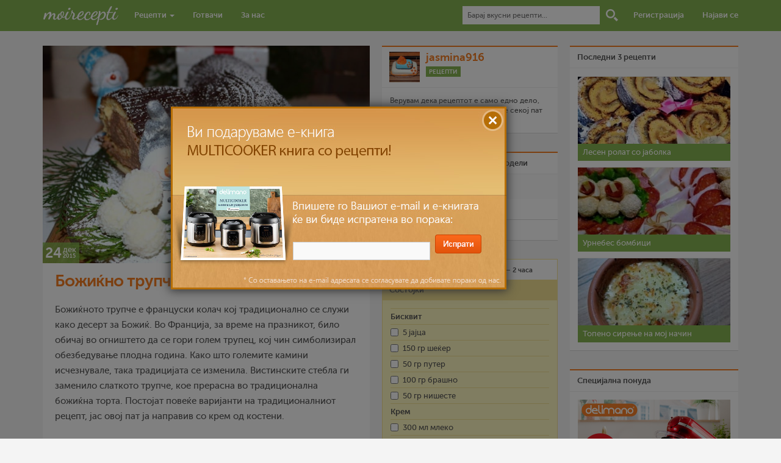

--- FILE ---
content_type: text/html; charset=UTF-8
request_url: https://moirecepti.mk/post/%D0%B1%D0%BE%D0%B6%D0%B8%D1%9C%D0%BD%D0%BE-%D1%82%D1%80%D1%83%D0%BF%D1%87%D0%B5-%D1%81%D0%BE-%D0%BA%D0%BE%D1%81%D1%82%D0%B5%D0%BD%D0%B8
body_size: 10401
content:
<!DOCTYPE HTML>
<html prefix="og: http://ogp.me/ns# dir="ltr" lang="mk-MK" class="no-js">
<head>
<title>Божиќно трупче со костени - Moirecepti</title>
<meta http-equiv="Content-Type" content="text/html; charset=utf-8" />
<meta name="viewport" content="width=device-width, initial-scale=1.0">
<link rel="stylesheet" type="text/css" href="https://moirecepti.mk/content/themes/v2/load-styles.php?29&c=1&s=1&load=normalize,fonts,style,bs,responsive,tipsy" media="screen" />
<link rel="icon" type="image/png" href="https://moirecepti.mk/content/uploads/userphoto/1.jpg">
<meta name="thumbnail" content="https://moirecepti.mk/content/uploads/2015/12/.jpg-9eb397-150x150.jpg" />
<meta name="description" content="Божиќното трупче е француски колач кој традиционално се служи како десерт за Божиќ. Во Франција, за време на..." />
<meta name="keywords" content="1 час – 2 часа, Средно, десерт, ролат костени божиќно десерт празничен, рецепти, рецепт, видео, готвење, готвач, храна, јадење, состојки, појадок, доручек, ручек, вечера, десерт, recepti, recept, video, gotvenje, gotvac, hrana, jadenje, sostojki, pojadok, dorucek, rucek, vecera, desert" />
<meta name="generator" content="Delicon Delta" />
<meta property="og:locale" content="mk_mk" />
<meta property="og:title" content="Божиќно трупче со костени" />
<meta property="og:description" content="Божиќното трупче е француски колач кој традиционално се служи како десерт за Божиќ. Во Франција, за време на..." />
<meta property="og:url" content="https://moirecepti.mk/post/%D0%B1%D0%BE%D0%B6%D0%B8%D1%9C%D0%BD%D0%BE-%D1%82%D1%80%D1%83%D0%BF%D1%87%D0%B5-%D1%81%D0%BE-%D0%BA%D0%BE%D1%81%D1%82%D0%B5%D0%BD%D0%B8" />
<meta property="og:site_name" content="Moirecepti" />
<meta property="og:type" content="article" />
<meta property="og:image" content="https://moirecepti.mk/content/uploads/2015/12/.jpg-9eb397.jpg" />
<meta property="fb:app_id" content="265980460189312" />
<meta name="twitter:card" content="summary" />
<meta name="twitter:url" content="https://moirecepti.mk/post/%D0%B1%D0%BE%D0%B6%D0%B8%D1%9C%D0%BD%D0%BE-%D1%82%D1%80%D1%83%D0%BF%D1%87%D0%B5-%D1%81%D0%BE-%D0%BA%D0%BE%D1%81%D1%82%D0%B5%D0%BD%D0%B8" />
<meta name="twitter:title" content="Божиќно трупче со костени" />
<meta name="twitter:description" content="Божиќното трупче е француски колач кој традиционално се служи како десерт за Божиќ. Во Франција, за време на..." />
<meta name="twitter:image" content="https://moirecepti.mk/content/uploads/2015/12/.jpg-9eb397.jpg" />
<meta name="twitter:site" content="@Moirecepti" />
<link rel="image_src" href="https://moirecepti.mk/content/uploads/2015/12/.jpg-9eb397.jpg" />
<link rel="canonical" href="https://moirecepti.mk/post/%D0%B1%D0%BE%D0%B6%D0%B8%D1%9C%D0%BD%D0%BE-%D1%82%D1%80%D1%83%D0%BF%D1%87%D0%B5-%D1%81%D0%BE-%D0%BA%D0%BE%D1%81%D1%82%D0%B5%D0%BD%D0%B8" />
<!--[if lt IE 9]><script src="http://moirecepti.mk/content/themes/v2/js/html5shiv.js"></script><![endif]-->
<link rel="alternate" type="application/rss+xml" title="Moirecepti RSS Feed" href="https://moirecepti.mk/feed/" />
<script type="text/javascript">var _gaq = _gaq || []; _gaq.push(['_setAccount', 'UA-26111811-1']); _gaq.push(['_trackPageview']); (function() { var ga = document.createElement('script'); ga.type = 'text/javascript'; ga.async = true; ga.src = ('https:' == document.location.protocol ? 'https://ssl' : 'http://www') + '.google-analytics.com/ga.js'; var s = document.getElementsByTagName('script')[0]; s.parentNode.insertBefore(ga, s);})();</script>
</head>
<body class="single post-46323" itemscope itemtype="https://schema.org/Recipe">

<nav class="navbar navbar-default navbar-fixed-top">
<form action="https://moirecepti.mk" method="get" id="searchform">
<div class="container">
  <div class="container-fluid">
    <div class="navbar-header">
      <button type="button" class="navbar-toggle collapsed" data-toggle="collapse" data-target="#nav-collapse">
        <span class="icon-bar"></span>
        <span class="icon-bar"></span>
        <span class="icon-bar"></span>
      </button>
      <h1><a href="https://moirecepti.mk"><img src="https://moirecepti.mk/content/themes/v2/images/logo.gif" width="125" alt="Moirecepti"></a></h1>
    </div>

    <div class="collapse navbar-collapse" id="nav-collapse">
      <ul class="nav navbar-nav">
        <li class="dropdown">
          <a href="https://moirecepti.mk/category/recepti" role="button" aria-expanded="false">Рецепти <span class="caret"></span></a>
          <ul class="dropdown-menu" role="menu">
            <li><a href="https://moirecepti.mk/category/video-recepti">Видео рецепти</a></li>
			<li><a href="https://moirecepti.mk/category/vasi-recepti">Ваши рецепти</a></li>
            <li class="divider"></li>
			<li><a href="https://moirecepti.mk/category/recepti-na-denot">Рецепти на денот</a></li>
			<li><a href="https://moirecepti.mk/category/recepti-na-mesecot">Рецепти на месецот</a></li>
      <li class="divider"></li>
      <li><a href="https://moirecepti.mk/category/recepti-na-tema">Рецепти на тема</a></li>
      <li class="divider"></li>
      <li><a href="https://moirecepti.mk/category/jubilejni-recepti">Јубилејни Рецепти</a></li>
          </ul>
        </li>
        <li><a href="https://moirecepti.mk/gotvaci">Готвачи</a></li>
        <li><a href="https://moirecepti.mk/post/za-nas">За нас</a></li>
      </ul>

      <ul class="nav navbar-nav navbar-right">
      <li class="search-box"><input type="text" id="search" name="s" placeholder="Барај вкусни рецепти..."></li>
      <li class="search-icon"><input type="submit" value="Барај" id="submit_search"></li>
      		<li><a href="https://moirecepti.mk/registracija">Регистрација</a></li>
		<li><a href="https://moirecepti.mk/najava">Најави се</a></li>
            </ul>
    </div><!-- /.navbar-collapse -->
  </div><!-- /.container-fluid -->
  </div>
  </form>
</nav>

<div class="container" style="position: relative">

<div class="column column-left">
<article class="post">
<div class="row post-image main-image">
<img src="https://moirecepti.mk/content/uploads/2015/12/.jpg-9eb397-800x533.jpg"alt="Божиќно трупче со костени"    width="536"    class="post-image" itemprop="image" /><div itemprop="datePublished" content="2015-12-24" class="post-date">
<div class="day">24</div>
<div class="month">дек</div>
<div class="year">2015</div>
</div>
</div>
<h1 class="post-title"><a href="https://moirecepti.mk/post/%D0%B1%D0%BE%D0%B6%D0%B8%D1%9C%D0%BD%D0%BE-%D1%82%D1%80%D1%83%D0%BF%D1%87%D0%B5-%D1%81%D0%BE-%D0%BA%D0%BE%D1%81%D1%82%D0%B5%D0%BD%D0%B8" itemprop="name">Божиќно трупче со костени</a></h1>
<div class="row post-content" itemprop="recipeInstructions">
<p>Божиќното трупче е француски колач кој традиционално се служи како десерт за Божиќ. Во Франција, за време на празникот, било обичај во огништето да се гори голем трупец, кој чин симболизирал обезбедување плодна година. Како што големите камини исчезнувале, така традицијата се изменила. Вистинските стебла ги заменило слаткото трупче, кое прерасна во традиционална божиќна торта. Постојат повеќе варијанти на традиционалниот рецепт, јас овој пат ја направив со крем од костени.</p>
<p>1. За подготовка на бисквитот се матат засебно белките и жолчките со шеќерот, путерот и сувите состојки, па се соединуваат. Се печи во плех обложен со хартија, во загреана рерна 8-10 мин. на 180 степени.<br /> 2. Испечениот паднишпан се става на навлажнета кујнска крпа и се витка во ролат.<br /> 3. Се вари крем од млекото, нишестето и шеќерот. Претходно сварените и исчистени костени се пасираат и се додаваат во изматениот путер. Откако е изладен пудингот, се соединува. Се додава и 1 лажица алкохол по желба (рум, коњак, виски)<br /> 4. За сирупот потребно е водата да зоврие 5 мин. со шеќерот. Откако ќе излади, се додава малку алкохол и со четка се нанесува на бисквитот. Се нанесува и филот и се витка во ролат. Се остава малку од филот да се премачка благо површината. По желба може да се отсечи еден дел или два и да се формира разгрането дрвце или пак може едноставно да си остане во првобитната форма. Се сечи дијагонално и се прилепува со филот.<br /> 5. Растопеното чоколадо се нанесува рамномерно на површината на ролатот. Со вилушка се прават црти по целата должина. Се става во фрижидер да отстои околу 12 часа.</p>


<ul class="tags"><li>Клучни зборови</li><li><a href="https://moirecepti.mk/tag/1-%d1%87%d0%b0%d1%81-2-%d1%87%d0%b0%d1%81%d0%b0">1 час – 2 часа</a></li><li><a href="https://moirecepti.mk/tag/%d1%81%d1%80%d0%b5%d0%b4%d0%bd%d0%be">Средно</a></li><li><a href="https://moirecepti.mk/tag/%d0%b4%d0%b5%d1%81%d0%b5%d1%80%d1%82">десерт</a></li><li><a href="https://moirecepti.mk/tag/%d1%80%d0%be%d0%bb%d0%b0%d1%82-%d0%ba%d0%be%d1%81%d1%82%d0%b5%d0%bd%d0%b8-%d0%b1%d0%be%d0%b6%d0%b8%d1%9c%d0%bd%d0%be-%d0%b4%d0%b5%d1%81%d0%b5%d1%80%d1%82-%d0%bf%d1%80%d0%b0%d0%b7%d0%bd%d0%b8%d1%87">ролат костени божиќно десерт празничен</a></li></ul>
<p class="authorphoto">Фотографиите во овој рецепт се авторски фотографии.</p><p class="licence">Лиценца: <a href="https://creativecommons.org/licenses/by-nc-sa/4.0/" target="_blank">Криејтив Комонс - Наведи извор - Некомерцијално - Сподели под исти услови</a></p>
</div><!-- END .post-content -->
</article><!-- END .post -->
<div class="sharebar">
<div class="fb-like" data-href="https://moirecepti.mk/post/%D0%B1%D0%BE%D0%B6%D0%B8%D1%9C%D0%BD%D0%BE-%D1%82%D1%80%D1%83%D0%BF%D1%87%D0%B5-%D1%81%D0%BE-%D0%BA%D0%BE%D1%81%D1%82%D0%B5%D0%BD%D0%B8" data-layout="button_count" data-action="like" data-show-faces="false" data-share="false"></div>
<a href="https://twitter.com/share" class="twitter-share-button" data-text="Божиќно трупче со костени" data-via="moirecepti">Tweet</a>
</div>
<div class="row similar-posts">
<div class="panel-heading">Може да ве интересира</div>
<div class="left"><a href="https://moirecepti.mk/post/%d0%b1%d0%be%d0%b6%d0%b8%d1%9c%d0%bd%d0%be-%d1%82%d1%80%d1%83%d0%bf%d1%87%d0%b5" rel="tipsy" title="Божиќно трупче"><img src="https://moirecepti.mk/content/uploads/2012/12/DSCN4358-150x150.jpg"width="127"    class="post-image" /></a></div><div class="left"><a href="https://moirecepti.mk/post/%d0%bc%d0%b5%d0%ba%d0%be-%d0%b1%d0%be%d0%b7%d0%b8%d1%86%d0%bd%d0%be-%d0%ba%d0%be%d0%bb%d0%b0%d1%86%d0%b5" rel="tipsy" title="Меко божиќно колаче "><img src="https://moirecepti.mk/content/uploads/2016/01/image-ffe090-150x150.jpg"width="127"    class="post-image" /></a></div><div class="left"><a href="https://moirecepti.mk/post/%d0%b1%d0%be%d0%b6%d0%b8%d1%9c%d0%bd%d0%be-%d0%b4%d1%80%d0%b2%d0%be-%d1%80%d0%be%d0%bb%d0%b0%d1%82" rel="tipsy" title="Божиќно дрво- чоколаден ролат"><img src="https://moirecepti.mk/content/uploads/2021/01/-%d0%b4%d1%80%d0%b2%d0%be-%d1%80%d0%be%d0%bb%d0%b0%d1%82-6b86e8-150x150.jpg"width="127"    class="post-image" /></a></div><div class="left"><a href="https://moirecepti.mk/post/pilesko-slanina-kosteni-kelj" rel="tipsy" title="Видео рецепт: Пилешко со сланина, костени и кељ "><img src="https://moirecepti.mk/content/uploads/2012/12/pilesko-slanina-kosteni-kelj-150x150.jpg"width="127"    class="post-image" /></a></div></div><!-- END .similar-posts -->

<div class="comments">
<div class="panel-heading">13 коментари</div>
<ol class="commentlist">
<li class="comment" id="comment-113964" itemtype="http://schema.org/Comment" itemscope itemprop="comment">
<img src="https://moirecepti.mk/content/uploads/userphoto/12182200_10206375591326131_1037698937_n-3e9485.jpg" width="38" class="userphoto" /><div class="cauthor"><a href="https://moirecepti.mk/author/chalo" itemprop="creator">chalo</a> <small><a href="#comment-113964" itemprop="commentTime"> <time datetime="2015-12-24T21:14:09+01:00">24 дек 2015 @ 21:14</time></a></small></div>
<div class="commenttext" itemprop="commentText">
Odlicno izgleda :)</div>
</li>
<li class="comment" id="comment-113967" itemtype="http://schema.org/Comment" itemscope itemprop="comment">
<img src="https://moirecepti.mk/content/uploads/userphoto/IMG-a828572b99199bca4cc3d43541a42040-V-b7cf3c.jpg" width="38" class="userphoto" /><div class="cauthor"><a href="https://moirecepti.mk/author/jovana88" itemprop="creator">jovana88</a> <small><a href="#comment-113967" itemprop="commentTime"> <time datetime="2015-12-25T01:11:33+01:00">25 дек 2015 @ 01:11</time></a></small></div>
<div class="commenttext" itemprop="commentText">
Добре дојде Јасмина</div>
</li>
<li class="comment" id="comment-113970" itemtype="http://schema.org/Comment" itemscope itemprop="comment">
<img src="https://moirecepti.mk/content/uploads/userphoto/1.jpg" width="38" class="userphoto" /><div class="cauthor"><a href="https://moirecepti.mk/author/moirecepti" itemprop="creator">МоиРецепти</a> <small><a href="#comment-113970" itemprop="commentTime"> <time datetime="2015-12-25T10:35:03+01:00">25 дек 2015 @ 10:35</time></a></small></div>
<div class="commenttext" itemprop="commentText">
Oвој рецепт е Рецепт на денот за 24.12.2015 и учествува во изборот за Рецепт на месецот Декември 2015. Честитки!</div>
</li>
<li class="comment" id="comment-113972" itemtype="http://schema.org/Comment" itemscope itemprop="comment">
<img src="https://moirecepti.mk/content/uploads/userphoto/IMG_31611-8f67d6.jpg" width="38" class="userphoto" /><div class="cauthor"><a href="https://moirecepti.mk/author/jasmina916" itemprop="creator">jasmina916</a> <small><a href="#comment-113972" itemprop="commentTime"> <time datetime="2015-12-25T14:06:18+01:00">25 дек 2015 @ 14:06</time></a></small></div>
<div class="commenttext" itemprop="commentText">
Добре ве најдов вредни домаќин(к)и и благодарам многу за убавиот пречек :)</div>
</li>
<li class="comment" id="comment-113973" itemtype="http://schema.org/Comment" itemscope itemprop="comment">
<img src="https://moirecepti.mk/content/uploads/userphoto/705124429617264.jpg" width="38" class="userphoto" /><div class="cauthor"><a href="https://moirecepti.mk/author/705124429617264" itemprop="creator">Natalia Naceva</a> <small><a href="#comment-113973" itemprop="commentTime"> <time datetime="2015-12-25T14:50:19+01:00">25 дек 2015 @ 14:50</time></a></small></div>
<div class="commenttext" itemprop="commentText">
Добредойде со прекрасна рецепта)</div>
</li>
<li class="comment" id="comment-113974" itemtype="http://schema.org/Comment" itemscope itemprop="comment">
<img src="https://moirecepti.mk/content/uploads/userphoto/117187844_2950162058416282_2620443996715194078_n-ceebcc.jpg" width="38" class="userphoto" /><div class="cauthor"><a href="https://moirecepti.mk/author/dijanatalevski" itemprop="creator">dijanatalevski</a> <small><a href="#comment-113974" itemprop="commentTime"> <time datetime="2015-12-25T15:00:09+01:00">25 дек 2015 @ 15:00</time></a></small></div>
<div class="commenttext" itemprop="commentText">
Dobre dojde od mene i cestitki za RD... i mnooogu uspesi ponatamu! :-)</div>
</li>
<li class="comment" id="comment-113975" itemtype="http://schema.org/Comment" itemscope itemprop="comment">
<img src="https://moirecepti.mk/content/uploads/userphoto/ooo-31741d.jpg" width="38" class="userphoto" /><div class="cauthor"><a href="https://moirecepti.mk/author/ikidiki" itemprop="creator">ikidiki</a> <small><a href="#comment-113975" itemprop="commentTime"> <time datetime="2015-12-25T15:32:05+01:00">25 дек 2015 @ 15:32</time></a></small></div>
<div class="commenttext" itemprop="commentText">
Dobredojde, cestitki za izborot za RD :)</div>
</li>
<li class="comment" id="comment-113995" itemtype="http://schema.org/Comment" itemscope itemprop="comment">
<img src="https://moirecepti.mk/content/uploads/userphoto/IMG_31611-8f67d6.jpg" width="38" class="userphoto" /><div class="cauthor"><a href="https://moirecepti.mk/author/jasmina916" itemprop="creator">jasmina916</a> <small><a href="#comment-113995" itemprop="commentTime"> <time datetime="2015-12-26T17:27:10+01:00">26 дек 2015 @ 17:27</time></a></small></div>
<div class="commenttext" itemprop="commentText">
Фала ви многу :)</div>
</li>
<li class="comment" id="comment-113997" itemtype="http://schema.org/Comment" itemscope itemprop="comment">
<img src="https://moirecepti.mk/content/uploads/userphoto/IMG_3524-f0ad0b.jpg" width="38" class="userphoto" /><div class="cauthor"><a href="https://moirecepti.mk/author/frogy" itemprop="creator">frogy</a> <small><a href="#comment-113997" itemprop="commentTime"> <time datetime="2015-12-26T18:19:44+01:00">26 дек 2015 @ 18:19</time></a></small></div>
<div class="commenttext" itemprop="commentText">
Welcome &lt;3 Честики за РД многу убаво е трупчето :*</div>
</li>
<li class="comment" id="comment-114081" itemtype="http://schema.org/Comment" itemscope itemprop="comment">
<img src="https://moirecepti.mk/content/uploads/userphoto/dscn9005-cc23f4.jpg" width="38" class="userphoto" /><div class="cauthor"><a href="https://moirecepti.mk/author/katerinam" itemprop="creator">KaterinaM</a> <small><a href="#comment-114081" itemprop="commentTime"> <time datetime="2015-12-28T14:09:05+01:00">28 дек 2015 @ 14:09</time></a></small></div>
<div class="commenttext" itemprop="commentText">
Dobredojde i cestitiki:)</div>
</li>
<li class="comment" id="comment-114175" itemtype="http://schema.org/Comment" itemscope itemprop="comment">
<img src="https://moirecepti.mk/content/uploads/userphoto/2229.jpg" width="38" class="userphoto" /><div class="cauthor"><a href="https://moirecepti.mk/author/nevenagj" itemprop="creator">NevenaGj</a> <small><a href="#comment-114175" itemprop="commentTime"> <time datetime="2015-12-28T22:16:04+01:00">28 дек 2015 @ 22:16</time></a></small></div>
<div class="commenttext" itemprop="commentText">
super izgleda i bas ubavo sto e napisa istorijata za trupcevo:))) i jas go pravam i imam recept ama nikogas ne procitav nisto za nego, samo na jadenjeto mislam hahaha<br />
Cestitki za RD:)</div>
<ul class="comment-children"><li class="comment depth-2" id="comment-114195" itemtype="http://schema.org/Comment" itemscope itemprop="comment">
<img src="https://moirecepti.mk/content/uploads/userphoto/IMG_31611-8f67d6.jpg" width="38" class="userphoto" /><div class="cauthor"><a href="https://moirecepti.mk/author/jasmina916" itemprop="creator">jasmina916</a> <small><a href="#comment-114195" itemprop="commentTime"> <time datetime="2015-12-29T01:42:42+01:00">29 дек 2015 @ 01:42</time></a></small></div>
<div class="commenttext" itemprop="commentText">
Невена, пред да го објавам отидов кај твоето - прекрасно. Составот е горе-долу сличен, само што кај моево има плус костени. Јас имам студирано француски, па оттаму сум запознаена со потеклото на тортата. Пред неколку години ќе го праевме со Фроги, истражувавме варијанти, ова-она, ама ете дури сега проработе мукаетот :) А тебе од кога ти е рецептот? Баш ме интересира од кога навлегол кај нас како десерт.</div>
<ul class="comment-children"><li class="comment depth-3" id="comment-114196" itemtype="http://schema.org/Comment" itemscope itemprop="comment">
<img src="https://moirecepti.mk/content/uploads/userphoto/2229.jpg" width="38" class="userphoto" /><div class="cauthor"><a href="https://moirecepti.mk/author/nevenagj" itemprop="creator">NevenaGj</a> <small><a href="#comment-114196" itemprop="commentTime"> <time datetime="2015-12-29T09:08:02+01:00">29 дек 2015 @ 09:08</time></a></small></div>
<div class="commenttext" itemprop="commentText">
Jas veke nekolku godini ziveam ovde vo Italija, i isto za nivniot Bozik vo prodavnicite se naogjaat ovie trupcina kako desert. Decata kako pomali gi gledaa i sakaa da go napravime deka im bese licno- interesno pa go napraviv samo 2-3 pati. Inace kako tradicija ne mi stana navika da go pravam sekoja godina hehe</div>
</li>
</ul>
</li>
</ul>
</li>
</ol>
<div class="comment-form">Треба да бидеш <a href="https://moirecepti.mk/najava/return_to/https://moirecepti.mk/post/%D0%B1%D0%BE%D0%B6%D0%B8%D1%9C%D0%BD%D0%BE-%D1%82%D1%80%D1%83%D0%BF%D1%87%D0%B5-%D1%81%D0%BE-%D0%BA%D0%BE%D1%81%D1%82%D0%B5%D0%BD%D0%B8">најавен</a> за да оставиш коментар.
</div></div><!-- END .comments -->
</div><!-- END .column-left -->
<div class="column column-middle">
<div class="row author-info" itemprop="author" itemscope itemtype="http://schema.org/Person"><div class="panel-heading"><div class="author-avatar"><a href="https://moirecepti.mk/author/jasmina916"><img src="https://moirecepti.mk/content/uploads/userphoto/IMG_31611-8f67d6.jpg" width="50" class="userphoto" /></a></div><div class="author-description"><h4><a href="https://moirecepti.mk/author/jasmina916" itemprop="name">jasmina916</a></h4><a href="https://moirecepti.mk/author/jasmina916/recepti" class="author-link btn btn-xs btn-green">Рецепти</a></div></div><div class="panel-body"><p class="author-bio">Верувам дека рецептот е само едно дело, кое интелигентниот готвач може секој пат да го одигра со варијација.</p></div></div><!-- END .author-info --><div class="row recipe-info">
<div class="panel-heading">Биди вистински пријател и сподели</div>
<div class="panel-footer">
<span style="display:block; clear:both">


<a href="https://moirecepti.mk/add-favorite.php?pid=46323" class="favstar" title="Додај во омилени"><img src="https://moirecepti.mk/content/themes/moirecepti/images/star.png" alt="Додај во омилени" title="Додај во омилени"><span>Омилен</span></a>

<div class="fb-like" data-href="https://moirecepti.mk/post/%D0%B1%D0%BE%D0%B6%D0%B8%D1%9C%D0%BD%D0%BE-%D1%82%D1%80%D1%83%D0%BF%D1%87%D0%B5-%D1%81%D0%BE-%D0%BA%D0%BE%D1%81%D1%82%D0%B5%D0%BD%D0%B8" data-layout="button_count" data-action="like" data-show-faces="false" data-share="false"></div>
<a href="https://twitter.com/share" class="twitter-share-button" data-text="Божиќно трупче со костени" data-via="moirecepti">Tweet</a></span>
</div>
</div><!-- END .recipe-info -->
<div class="print-pdf panel-heading"><a href="https://moirecepti.mk/print.php?id=46323" target="_blank">Испечати го рецептот</a></div>


<div class="print-pdf panel-heading">Рецептот е прочитан <b>6,463</b> пати</div>



<div class="recipe-meta">
<div class="row panel-heading prep-info"><img src="https://moirecepti.mk/content/themes/v2/images/diff.gif" alt="Complexity" /><span itemprop="recipeCategory">Средно</span><img src="https://moirecepti.mk/content/themes/v2/images/users.gif" alt="Persons" /><span itemprop="recipeYield" content="15">15 лица</span><img src="https://moirecepti.mk/content/themes/v2/images/time.gif" alt="Time" /><span itemprop="totalTime" content="PT1H30M">1 час – 2 часа</span></div><!-- END .prep-info -->
<div class="row recipe-ingredients">
<div class="panel-heading">Состојки</div>
<div class="panel-body">
<ol>
<li class="ingredient-group-list">Бисквит</li><li itemprop="ingredients"><input type="checkbox">5 јајца</li><li itemprop="ingredients"><input type="checkbox">150 гр шеќер</li><li itemprop="ingredients"><input type="checkbox">50 гр путер</li><li itemprop="ingredients"><input type="checkbox">100 гр брашно</li><li itemprop="ingredients"><input type="checkbox">50 гр нишесте</li><li class="ingredient-group-list">Крем</li><li itemprop="ingredients"><input type="checkbox">300 мл млеко</li><li itemprop="ingredients"><input type="checkbox">3 лажици нишесте</li><li itemprop="ingredients"><input type="checkbox">3 лажици шеќер</li><li itemprop="ingredients"><input type="checkbox">1 лажица алкохолен пијалок по избор</li><li itemprop="ingredients"><input type="checkbox">250 гр путер</li><li itemprop="ingredients"><input type="checkbox">200 гр крем од костени</li><li class="ingredient-group-list">Сируп</li><li itemprop="ingredients"><input type="checkbox">100 гр шеќер</li><li itemprop="ingredients"><input type="checkbox">50 мл вода</li><li itemprop="ingredients"><input type="checkbox">1 лажица алкохолелн пијалок</li><li class="ingredient-group-list">Глазура</li><li itemprop="ingredients"><input type="checkbox">150 гр темно чоколадо</li></ol>
</div>
</div><!-- END .recipe-ingredients -->
</div>
<div class="row used-products">
<div class="panel-heading">Користени производи</div>
<div class="panel-body">
<a href="http://links.delimano.com.mk/c/1667271" target="_blank" rel="tipsy" title="Статичен миксер" class="pan"><img src="https://moirecepti.mk/content/uploads/proizvodi/staticen-mikser.jpg" width="126" height="126" alt="Статичен миксер" /></a><a href="http://links.delimano.com.mk/c/1678879" target="_blank" rel="tipsy" title="Делимано вага" class="pan mr0"><img src="https://moirecepti.mk/content/uploads/proizvodi/delimano-vaga.jpg" width="126" height="126" alt="Делимано вага" /></a><a href="http://links.delimano.com.mk/c/1956097" target="_blank" rel="tipsy" title="Делициа Касерола" class="pan mb0"><img src="https://moirecepti.mk/content/uploads/proizvodi/delicia-casserole.jpg" width="126" height="126" alt="Делициа Касерола" /></a><a href="http://links.delimano.com.mk/c/1956101" target="_blank" rel="tipsy" title="Делициа Ростер тава" class="pan mr0 mb0"><img src="https://moirecepti.mk/content/uploads/proizvodi/delicia-roaster.jpg" width="126" height="126" alt="Делициа Ростер тава" /></a></div>
</div><!-- END .used-products -->

<!-- KEEPANEYE <div class="row" style="background: white; width: 288px; overflow:hidden">
<script type="text/javascript" id="KaE_script_511">
    var _kae = document.createElement('script'); _kae.type = 'text/javascript'; _kae.async = true;
    var KaEHostPrefix = (("https:" == document.location.protocol) ? "https://" : "http://");
    _kae.src = KaEHostPrefix + 'keepaneye.mk/js/zone-511.js';
    var script = document.getElementById('KaE_script_511');
    script.parentNode.insertBefore(_kae, script);
</script>
</div> -->

</div><!-- END .column-middle -->
<div class="column column-right">
<div class="row sidebar-box widget-top-posts">
<div class="panel-heading">Последни 3 рецепти</div>
<div class="panel-body"><ul class="last-3-recipes list-unstyled"><li><a href="https://moirecepti.mk/post/%d0%bb%d0%b5%d1%81%d0%b5%d0%bd-%d1%80%d0%be%d0%bb%d0%b0%d1%82-%d1%81%d0%be-%d1%98%d0%b0%d0%b1%d0%be%d0%bb%d0%ba%d0%b0" class="recipe-photo"><img src="https://moirecepti.mk/content/uploads/2023/02/img_20230217_211045afkb-482536-300x300.jpg"width="250"    class="post-image" /></a><h4><a href="https://moirecepti.mk/post/%d0%bb%d0%b5%d1%81%d0%b5%d0%bd-%d1%80%d0%be%d0%bb%d0%b0%d1%82-%d1%81%d0%be-%d1%98%d0%b0%d0%b1%d0%be%d0%bb%d0%ba%d0%b0">Лесен ролат со јаболка </a></h4></li><li><a href="https://moirecepti.mk/post/%d1%83%d1%80%d0%bd%d0%b5%d0%b1%d0%b5%d1%81-%d0%b1%d0%be%d0%bc%d0%b1%d0%b8%d1%86%d0%b8-3" class="recipe-photo"><img src="https://moirecepti.mk/content/uploads/2023/02/327728833_1257084628231279_7046780329644693279_n-5a6e31-300x300.jpg"width="250"    class="post-image" /></a><h4><a href="https://moirecepti.mk/post/%d1%83%d1%80%d0%bd%d0%b5%d0%b1%d0%b5%d1%81-%d0%b1%d0%be%d0%bc%d0%b1%d0%b8%d1%86%d0%b8-3">Урнебес бомбици</a></h4></li><li><a href="https://moirecepti.mk/post/%d1%82%d0%be%d0%bf%d0%b5%d0%bd%d0%be-%d1%81%d0%b8%d1%80%d0%b5%d1%9a%d0%b5-%d0%bd%d0%b0-%d0%bc%d0%be%d1%98-%d0%bd%d0%b0%d1%87%d0%b8%d0%bd" class="recipe-photo"><img src="https://moirecepti.mk/content/uploads/2023/02/sirenje-79fb4c-300x300.jpg"width="250"    class="post-image" /></a><h4><a href="https://moirecepti.mk/post/%d1%82%d0%be%d0%bf%d0%b5%d0%bd%d0%be-%d1%81%d0%b8%d1%80%d0%b5%d1%9a%d0%b5-%d0%bd%d0%b0-%d0%bc%d0%be%d1%98-%d0%bd%d0%b0%d1%87%d0%b8%d0%bd">Топено сирење на мој начин</a></h4></li></ul></div>
</div>
<div class="row banner"><div class="panel-heading">Специјална понуда</div><div class="panel-body"><a href="https://www.delimano.com.mk/delimano-kitchen-robot-pro"><img width="250" height="250" src="https://moirecepti.mk/content/baneri/kujnski-robot-pro-500x500-eda899.jpg" alt="Кујнски робот ПРО"></a></div></div><div class="row last-comments">
<div class="panel-heading">Последни коментари</div>
<div class="panel-body"><ul class="last-comments"><li>08:28 <strong><a href="https://moirecepti.mk/author/anabalovikj" class="post-author">anabalovikj</a></strong> на <a href="https://moirecepti.mk/post/%d0%ba%d0%b8%d1%84%d0%bb%d0%b8%d1%87%d0%ba%d0%b8-%d0%bc%d0%b5%d0%ba%d0%b8-%d0%ba%d0%b0%d0%ba%d0%be-%d0%b4%d1%83%d1%88%d0%b0">Кифлички меки како душа</a> (38) Го испробав рецептот, убедливо највкусни и најмеки <a href="https://moirecepti.mk/post/%d0%ba%d0%b8%d1%84%d0%bb%d0%b8%d1%87%d0%ba%d0%b8-%d0%bc%d0%b5%d0%ba%d0%b8-%d0%ba%d0%b0%d0%ba%d0%be-%d0%b4%d1%83%d1%88%d0%b0#comment-146533">повеќе...</a></li><li>20:53 <strong><a href="https://moirecepti.mk/author/anabalovikj" class="post-author">anabalovikj</a></strong> на <a href="https://moirecepti.mk/post/%d0%ba%d0%b8%d1%84%d0%bb%d0%b8%d1%87%d0%ba%d0%b8-%d0%bc%d0%b5%d0%ba%d0%b8-%d0%ba%d0%b0%d0%ba%d0%be-%d0%b4%d1%83%d1%88%d0%b0">Кифлички меки како душа</a> (38) Го испробав рецептот, убедливо највкусни и најмеки <a href="https://moirecepti.mk/post/%d0%ba%d0%b8%d1%84%d0%bb%d0%b8%d1%87%d0%ba%d0%b8-%d0%bc%d0%b5%d0%ba%d0%b8-%d0%ba%d0%b0%d0%ba%d0%be-%d0%b4%d1%83%d1%88%d0%b0#comment-146532">повеќе...</a></li><li>20:48 <strong><a href="https://moirecepti.mk/author/anabalovikj" class="post-author">anabalovikj</a></strong> на <a href="https://moirecepti.mk/post/%d0%ba%d0%b8%d1%84%d0%bb%d0%b8%d1%87%d0%ba%d0%b8-%d0%bc%d0%b5%d0%ba%d0%b8-%d0%ba%d0%b0%d0%ba%d0%be-%d0%b4%d1%83%d1%88%d0%b0">Кифлички меки како душа</a> (38) Го испробав рецептот, убедливо највкусни и најмеки <a href="https://moirecepti.mk/post/%d0%ba%d0%b8%d1%84%d0%bb%d0%b8%d1%87%d0%ba%d0%b8-%d0%bc%d0%b5%d0%ba%d0%b8-%d0%ba%d0%b0%d0%ba%d0%be-%d0%b4%d1%83%d1%88%d0%b0#comment-146531">повеќе...</a></li><li>20:48 <strong><a href="https://moirecepti.mk/author/anabalovikj" class="post-author">anabalovikj</a></strong> на <a href="https://moirecepti.mk/post/%d0%ba%d0%b8%d1%84%d0%bb%d0%b8%d1%87%d0%ba%d0%b8-%d0%bc%d0%b5%d0%ba%d0%b8-%d0%ba%d0%b0%d0%ba%d0%be-%d0%b4%d1%83%d1%88%d0%b0">Кифлички меки како душа</a> (38) Го испробав рецептот, убедливо највкусни и најмеки <a href="https://moirecepti.mk/post/%d0%ba%d0%b8%d1%84%d0%bb%d0%b8%d1%87%d0%ba%d0%b8-%d0%bc%d0%b5%d0%ba%d0%b8-%d0%ba%d0%b0%d0%ba%d0%be-%d0%b4%d1%83%d1%88%d0%b0#comment-146530">повеќе...</a></li><li><a href="https://moirecepti.mk/komentari" class="btn btn-xs">Сите коментари</a></li></ul></div>
</div><!-- END .last-comments -->

<!-- <div class="row banner"><div class="panel-heading">Специјална понуда</div><div class="panel-body"><a href="https://sm.mk/2QivB1H" target="_blank"><img width="250" height="250" src="https://moirecepti.mk/content/baneri/black-friday-25Ox25O-a36d57.gif" alt="Delimano"></a></div></div> -->

<div class="row tagcloud">
<div class="panel-heading">Клучни зборови</div>
<div class="panel-body"><ul class="tags">
<li><a href="https://moirecepti.mk/tag/%d0%bb%d0%b5%d1%81%d0%bd%d0%be">лесно</a></li>
<li><a href="https://moirecepti.mk/tag/%d0%b4%d0%be-30-%d0%bc%d0%b8%d0%bd">до 30 мин</a></li>
<li><a href="https://moirecepti.mk/tag/30-%d0%bc%d0%b8%d0%bd-60-%d0%bc%d0%b8%d0%bd">30 мин – 60 мин</a></li>
<li><a href="https://moirecepti.mk/tag/%d0%b4%d0%b5%d1%81%d0%b5%d1%80%d1%82">десерт</a></li>
<li><a href="https://moirecepti.mk/tag/%d1%81%d1%80%d0%b5%d0%b4%d0%bd%d0%be">средно</a></li>
<li><a href="https://moirecepti.mk/tag/1-%d1%87%d0%b0%d1%81-2-%d1%87%d0%b0%d1%81%d0%b0">1 час – 2 часа</a></li>
<li><a href="https://moirecepti.mk/tag/%d0%bf%d0%be%d1%98%d0%b0%d0%b4%d0%be%d0%ba">појадок</a></li>
<li><a href="https://moirecepti.mk/tag/%d1%80%d1%83%d1%87%d0%b5%d0%ba">ручек</a></li>
<li><a href="https://moirecepti.mk/tag/2-%d1%87%d0%b0%d1%81%d0%b0-3-%d1%87%d0%b0%d1%81%d0%b0">2 часа – 3 часа</a></li>
<li><a href="https://moirecepti.mk/tag/%d1%82%d0%b5%d1%81%d1%82%d0%be">тесто</a></li>
<li><a href="https://moirecepti.mk/tag/%d0%bc%d0%be%d0%b8%d1%80%d0%b5%d1%86%d0%b5%d0%bf%d1%82%d0%b8">моирецепти</a></li>
<li><a href="https://moirecepti.mk/tag/%d0%bd%d0%b0%d0%b4-3-%d1%87%d0%b0%d1%81%d0%b0">над 3 часа</a></li>
<li><a href="https://moirecepti.mk/tag/%d0%b2%d0%b5%d1%87%d0%b5%d1%80%d0%b0">вечера</a></li>
<li><a href="https://moirecepti.mk/tag/%d1%98%d0%b0%d1%98%d1%86%d0%b0">јајца</a></li>
<li><a href="https://moirecepti.mk/tag/%d0%b4%d0%b5%d0%ba%d0%be%d1%80%d0%b0%d1%86%d0%b8%d0%b8-%d0%be%d0%b4-%d1%85%d1%80%d0%b0%d0%bd%d0%b0">декорации од храна</a></li>
<li><a href="https://moirecepti.mk/tag/%d1%87%d0%be%d0%ba%d0%be%d0%bb%d0%b0%d0%b4%d0%be">чоколадо</a></li>
<li><a href="https://moirecepti.mk/tag/%d0%b1%d1%80%d0%b0%d1%88%d0%bd%d0%be">брашно</a></li>
<li><a href="https://moirecepti.mk/tag/%d0%be%d1%80%d0%b5%d0%b2%d0%b8">ореви</a></li>
<li><a href="https://moirecepti.mk/klucni-zborovi" class="more">Види повеќе</a></li></ul>
</div>
</div>

<div class="row social">
<div class="panel-heading">Се дружиме</div>
<div class="panel-body">
<a href="https://www.facebook.com/moirecepti" target="_blank"><img src="https://moirecepti.mk/content/themes/v2/images/facebook.gif" title="Facebook" class="soc-icon"></a><a href="https://twitter.com/Moirecepti" target="_blank"><img src="https://moirecepti.mk/content/themes/v2/images/twitter.gif" title="Twitter" class="soc-icon"></a><a href="https://instagram.com/moirecepti" target="_blank"><img src="https://moirecepti.mk/content/themes/v2/images/instagram.gif" title="Instagram" class="soc-icon"></a><a href="https://youtube.com/DelimanoMK" target="_blank"><img src="https://moirecepti.mk/content/themes/v2/images/youtube.gif" title="Youtube" class="soc-icon"></a><a href="https://moirecepti.mk/feed/" target="_blank"><img src="https://moirecepti.mk/content/themes/v2/images/rss.gif" title="RSS" class="soc-icon m0"></a>
</div>
</div><!-- END .social -->
</div><!-- END .column-right -->
</div><!-- .container -->
<div class="container">
<hr>
<footer class="site-footer">
<div id="site-info">
<a href="https://moirecepti.mk" title="Moirecepti" rel="home">Moirecepti</a> &copy; 2026 |
<a href="https://moirecepti.mk/post/uslovi-za-koristenje">Услови за користење</a> |
<a href="https://moirecepti.mk/post/zastita-na-licni-podatoci"> Заштита на лични податоци</a> </div>
</footer>
</div> <!-- .container -->
<script type="text/javascript" src="https://moirecepti.mk/content/themes/v2/load-scripts.php?21&c=1&load=jquery,livequery,app,bs,tipsy,tocyr"></script>


<!-- Popup -->


<style type="text/css">
#popup {
	background: url(https://moirecepti.mk/content/baneri/mr-multicooker-ekniga-70781f.jpg);
	width: 550px;
	height: 300px;
	position: absolute;
	top: -325px;
	left: 280px;
	opacity: 1;
	z-index:1032;
	-webkit-box-shadow: 0px 0px 15px 2px #333;
	box-shadow: 0px 0px 15px 2px #333;
}


@media (max-width: 860px) {
	#popup { left: 3%; }
}

@media (max-width: 600px) {
	#popup, #popup-overlay { display: none !important; }
}

#popup-form {
	padding-top: 210px;
	padding-left: 200px;
}
#close-popup {
	position: absolute;
	top: 4px;
	right: 4px;
	display: block;
	width: 30px;
	height: 30px;
	text-indent: -9999px;
}
#popup_email {
	padding: 5px 7px;
	width: 225px;
	margin-right: 5px;
	background:#f9f9f9;
	color: #333;
	border: 1px solid #ccc;
}
#submit_email {
	text-indent: -9999px;
	width: 76px;
	height: 31px;
	border:0;
	background: transparent url(https://moirecepti.mk/content/uploads/2013/01/send-kopce.png) !important;
}
#popup-info {
	color:#c70025;
}
#popup-overlay {
	background: #000;
	width: 100%;
	height: 100%;
	position:fixed;
	top: 0%;
	left: 0%;
	width: 100%;
	height: 100%;
	background-color: black;
	background-position:fixed;
	z-index:1031;
	opacity: 0.5;
	filter: alpha(opacity=50);
	display: none;
}
</style>

<div id="popup">
<a href="#" id="close-popup">X</a>
<form action="" method="post" id="popup-form">
<input type="text" name="popup_email" id="popup_email">
<input type="submit" name="submit_email" id="submit_email">
</form>
<script type="text/javascript">
function isValidEmailAddress(emailAddress) {
	var pattern = new RegExp(/^[+a-zA-Z0-9._-]+@[a-zA-Z0-9.-]+\.[a-zA-Z]{2,4}$/i);
	return pattern.test(emailAddress);
};

$(function(){

	$("#close-popup").click(function() {
		$('#popup').fadeOut(function() {
			$(this).remove();
		});
		$('#popup-overlay').fadeOut(function() {
			$(this).remove();
		});
		return false;
	});

	$(document).keyup(function(e) {
		if (e.keyCode == 27) {
			$('#popup').fadeOut(function() {
				$(this).remove();
			});
			$('#popup-overlay').fadeOut(function() {
				$(this).remove();
			});
			return false;
		}
	});

	$("#submit_email").click(function() {

		var email = $('#popup_email').val();

		if (!isValidEmailAddress(email)) {
			$('#popup-info').remove();
			$('#popup-form').append('<p id="popup-info">Емаил адресата е невалидна.</p>');
			return false;
		};

		$.ajax({
			type: "POST",
			url: "https://moirecepti.mk/subscribe.php",
			data: "popup_email="+ email,
			cache: false,
			success: function(html){
				$('#popup-info').remove();
				$("#popup_email").attr('disabled','disabled');
				$("#submit_email").attr('disabled','disabled');
				$('#popup-form').append('<p id="popup-info">Ви благодариме.</p>');
			}
		});

		$(this).delay(2500).queue(function() {
			$('#popup').fadeOut(function() {
				$('#popup').remove();
			});
			$('#popup-overlay').fadeOut(function() {
				$('#popup-overlay').remove();
			});
		});

		return false;
	});

	$('#popup-overlay').fadeIn(function() {
		$('#popup').delay(300).animate({"top": "+=500px"}, 300);
	});

});
</script>
</div>
<div id="popup-overlay"></div>
<!-- END popup -->


<link rel="stylesheet" href="https://moirecepti.mk/content/plugins/nivo-lightbox/nivo-lightbox.css?v=1.2" type="text/css" media="screen" />
<link rel="stylesheet" href="https://moirecepti.mk/content/plugins/nivo-lightbox/themes/default/default.css?v=1.2.0" type="text/css" media="screen" />
<script type="text/javascript" src="https://moirecepti.mk/content/plugins/nivo-lightbox/nivo-lightbox.min.js?v=1.2"></script>

<script>!function(d,s,id){var js,fjs=d.getElementsByTagName(s)[0],p=/^http:/.test(d.location)?'http':'https';if(!d.getElementById(id)){js=d.createElement(s);js.id=id;js.src=p+'://platform.twitter.com/widgets.js';fjs.parentNode.insertBefore(js,fjs);}}(document, 'script', 'twitter-wjs');</script>
<div id="fb-root"></div>
<script>(function(d, s, id) {
  var js, fjs = d.getElementsByTagName(s)[0];
  if (d.getElementById(id)) return;
  js = d.createElement(s); js.id = id;
  js.src = "//connect.facebook.net/en_US/all.js#xfbml=1&appId=265980460189312";
  fjs.parentNode.insertBefore(js, fjs);
}(document, 'script', 'facebook-jssdk'));</script>
<script type='text/javascript'>$(function() { $('a[rel=tipsy]').tipsy({fade: true, delayIn: 100, offset: 3, gravity: 's'}); });</script>

<!-- Facebook Pixel Code -->
<script>
!function(f,b,e,v,n,t,s)
{if(f.fbq)return;n=f.fbq=function(){n.callMethod?
n.callMethod.apply(n,arguments):n.queue.push(arguments)};
if(!f._fbq)f._fbq=n;n.push=n;n.loaded=!0;n.version='2.0';
n.queue=[];t=b.createElement(e);t.async=!0;
t.src=v;s=b.getElementsByTagName(e)[0];
s.parentNode.insertBefore(t,s)}(window, document,'script',
'https://connect.facebook.net/en_US/fbevents.js');
fbq('init', '562155504588910');
fbq('track', 'PageView');
</script>
<noscript><img height="1" width="1" style="display:none"
src="https://www.facebook.com/tr?id=562155504588910&ev=PageView&noscript=1"
/></noscript>
<!-- End Facebook Pixel Code -->

</body>
</html>

--- FILE ---
content_type: text/css
request_url: https://moirecepti.mk/content/plugins/nivo-lightbox/themes/default/default.css?v=1.2.0
body_size: 749
content:
/*
 * Nivo Lightbox Default Theme v1.0
 * http://dev7studios.com/nivo-lightbox
 *
 * Copyright 2013, Dev7studios
 * Free to use and abuse under the MIT license.
 * http://www.opensource.org/licenses/mit-license.php
 */

.nivo-lightbox-theme-default.nivo-lightbox-overlay {
	background: #666;
	background: rgba(0,0,0,0.6);
}
.nivo-lightbox-theme-default .nivo-lightbox-content.nivo-lightbox-loading { background: url(loading.gif) no-repeat 50% 50%; }

.nivo-lightbox-theme-default .nivo-lightbox-nav {
	top: 10%;
	width: 8%;
	height: 80%;
	text-indent: -9999px;
	background-repeat: no-repeat;
	background-position: 50% 50%;
	opacity: 0.5;
}
.nivo-lightbox-theme-default .nivo-lightbox-nav:hover {
	opacity: 1;
	background-color: rgba(0,0,0,0.5);
}
.nivo-lightbox-theme-default .nivo-lightbox-prev {
	background-image: url(prev.png);
	border-radius: 0 3px 3px 0;
}
.nivo-lightbox-theme-default .nivo-lightbox-next {
	background-image: url(next.png);
	border-radius: 3px 0 0 3px;
}

.nivo-lightbox-theme-default .nivo-lightbox-close {
	display: block;
	background: url(close.png) no-repeat 5px 5px;
	width: 16px;
	height: 16px;
	text-indent: -9999px;
	padding: 5px;
	opacity: 0.5;
	box-sizing: content-box;
	-webkit-box-sizing: content-box;
	-moz-box-sizing: content-box;
}
.nivo-lightbox-theme-default .nivo-lightbox-close:hover { opacity: 1; }

.nivo-lightbox-theme-default .nivo-lightbox-title-wrap { bottom: -7%; }
.nivo-lightbox-theme-default .nivo-lightbox-title {
	font: 14px/20px 'Helvetica Neue', Helvetica, Arial, sans-serif;
	font-style: normal;
	font-weight: normal;
	background: #000;
	color: #fff;
	padding: 7px 15px;
	border-radius: 30px;
}

.nivo-lightbox-theme-default .nivo-lightbox-image img {
	background: #fff;
	border: 5px solid white;
  	border-radius: 3px;
	-webkit-box-shadow: 0px 0px 20px rgba(0,0,0,0.4);
	   -moz-box-shadow: 0px 0px 20px rgba(0,0,0,0.4);
	        box-shadow: 0px 0px 20px rgba(0,0,0,0.4);
}
.nivo-lightbox-theme-default .nivo-lightbox-ajax,
.nivo-lightbox-theme-default .nivo-lightbox-inline {
	background: #fff;
	padding: 40px;
	-webkit-box-shadow: 0px 1px 1px rgba(0,0,0,0.4);
	   -moz-box-shadow: 0px 1px 1px rgba(0,0,0,0.4);
	        box-shadow: 0px 1px 1px rgba(0,0,0,0.4);
}

@media (-webkit-min-device-pixel-ratio: 1.3),
       (-o-min-device-pixel-ratio: 2.6/2),
       (min--moz-device-pixel-ratio: 1.3),
       (min-device-pixel-ratio: 1.3),
       (min-resolution: 1.3dppx) {

	.nivo-lightbox-theme-default .nivo-lightbox-content.nivo-lightbox-loading {
		background-image: url(loading@2x.gif);
		background-size: 32px 32px;
	}
	.nivo-lightbox-theme-default .nivo-lightbox-prev {
		background-image: url(prev@2x.png);
		background-size: 48px 48px;
	}
	.nivo-lightbox-theme-default .nivo-lightbox-next {
		background-image: url(next@2x.png);
		background-size: 48px 48px;
	}
	.nivo-lightbox-theme-default .nivo-lightbox-close {
		background-image: url(close@2x.png);
		background-size: 16px 16px;
	}

}